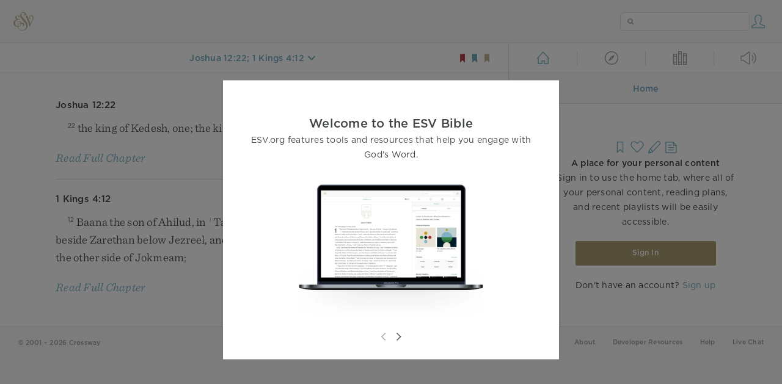

--- FILE ---
content_type: text/html; charset=utf-8
request_url: https://www.esv.org/Jos12.22%3B1K4.12/
body_size: 6443
content:



<!DOCTYPE html>
<html lang="en">
  <head>
    
      <title>
  Joshua 12:22; 1 Kings 4:12 - the king of Kedesh, one; the king of Jokneam in Carmel, one…
 | ESV.org</title>
    

    <meta charset="utf-8">
    <meta http-equiv="X-UA-Compatible" content="IE=Edge">

    <meta name="viewport" content="width=device-width,initial-scale=1">
    <meta name="apple-itunes-app" content="app-id=361797273">

    <meta name="twitter:card" content="summary"/>
    <meta name="twitter:site" content="@esvbible"/>
    <meta name="twitter:image" content="https://dch8lckz6x8ar.cloudfront.net/static/img/logo-twitter.6877ff184cb8.png"/>

    <meta property="og:type" content="website"/>
    <meta property="og:site_name" content="ESV Bible"/>
    <meta property="og:image" content="https://dch8lckz6x8ar.cloudfront.net/static/img/logo-facebook.dbab05d37e79.png"/>
    <meta property="og:image:width" content="600"/>
    <meta property="og:image:height" content="530"/>

    
  <meta name="description" content="the king of Kedesh, one; the king of Jokneam in Carmel, one; "/>

<meta name="twitter:title" content="Joshua 12:22; 1 Kings 4:12"/>
<meta name="twitter:description" content="the king of Kedesh, one; the king of Jokneam in Carmel, one; "/>

<meta property="og:title" content="Joshua 12:22; 1 Kings 4:12"/>
<meta property="og:description" content="the king of Kedesh, one; the king of Jokneam in Carmel, one; "/>

<link rel="canonical" href="https://www.esv.org/Joshua+12:22;1+Kings+4:12/"/>



    <link rel="apple-touch-icon" href="https://dch8lckz6x8ar.cloudfront.net/static/img/apple-touch-icon.a1ed3d10db96.png">
    <link rel="shortcut icon" href="https://dch8lckz6x8ar.cloudfront.net/static/img/favicon.7e14cbe1912e.ico" type="image/x-icon">

    <link rel="stylesheet" href="https://dch8lckz6x8ar.cloudfront.net/static/css/output.7819abd744b0.css" type="text/css">

    
      <script async src="https://www.googletagmanager.com/gtag/js?id=G-6KC6HK8YF3"></script>

      <script>
        window.dataLayer = window.dataLayer || [];

        function gtag () { dataLayer.push(arguments); }

        gtag('js', new Date());
        gtag('config', 'G-6KC6HK8YF3');
        gtag('event', 'collect_user_data', {
          is_logged_in: 'False',
          is_subscriber: 'False'
        });
      </script>
    

    
      <script type="text/javascript">
  !function(f,b,e,v,n,t,s){if(f.fbq)return;n=f.fbq=function(){n.callMethod?
  n.callMethod.apply(n,arguments):n.queue.push(arguments)};if(!f._fbq)f._fbq=n;
  n.push=n;n.loaded=!0;n.version='2.0';n.queue=[];t=b.createElement(e);t.async=!0;
  t.src=v;s=b.getElementsByTagName(e)[0];s.parentNode.insertBefore(t,s)}(window,
  document,'script','https://connect.facebook.net/en_US/fbevents.js');
  fbq('init', '506435969522616');
  fbq('track', 'PageView');
</script>

<noscript>
  <img height="1" width="1" style="display:none" src="https://www.facebook.com/tr?id=506435969522616&ev=PageView&noscript=1"/>
</noscript>

    
  </head>
  <body class="two-columns theme-white font-size-medium line-spacing-medium">
    
      <div class="container">
        <nav class="top-nav">
          <a href="/"><img src="https://dch8lckz6x8ar.cloudfront.net/static/img/logo.15c3f5a870ee.svg" height="30" width="33" alt="ESV logo"></a>

          <div class="top-nav-right-controls">
            <div class="search-form">
              <form class="basic-search" action="/search/" method="GET">
                <input class="search" type="text" name="q" value="">
              </form>
            </div>
            
              <a href="#" id="expand-button" class="expand-button">
                <span class="expand-icon icon large"></span>
              </a>
            
            <a href="/login/" id="personal-button">
              <span class="account-icon icon large"></span>
            </a>
          </div>
        </nav>

        
  <main role="main">
    <article class="bible-column">
      <header id="bible-header">
        <a href="#" class="more-icon icon medium"></a>
        <p id="bible-nav-passage"><strong><a href="#"><span>Joshua 12:22; 1 Kings 4:12</span></a></strong></p>
        <div id="bookmarks">
          <a href="#" data-color="red"><img src="https://dch8lckz6x8ar.cloudfront.net/static/img/bookmark-small-red.78fce9c54d11.svg" height="20" width="20" alt="red bookmark icon"></a>
          <a href="#" data-color="blue"><img src="https://dch8lckz6x8ar.cloudfront.net/static/img/bookmark-small-blue.48f6e2f15d02.svg" height="20" width="20" alt="blue bookmark icon"></a>
          <a href="#" data-color="gold"><img src="https://dch8lckz6x8ar.cloudfront.net/static/img/bookmark-small-gold.69fe6fef4f9a.svg" height="20" width="20" alt="gold bookmark icon"></a>
        </div>
      </header>
      <div id="bible-content">
        <input class="js-passage" type="hidden" value="Joshua 12:22; 1 Kings 4:12"/>
<input class="js-focus-passage" type="hidden" value="Joshua 12:22; 1 Kings 4:12"/>


  
    <div class="multi-passage-header">Joshua 12:22</div>

    <section dir="ltr" data-reference="Joshua 12:22"><p class="mid-paragraph"><span class="verse" data-ref="06012022" data-last-offset="12"><b class="verse-num">22&nbsp;</b><u data-offset="1">the</u><u> </u><u data-offset="2">king</u><u> </u><u data-offset="3">of</u><u> </u><u data-offset="4">Kedesh</u><u>,</u><u> </u><u data-offset="5">one</u><u>;</u><u> </u><u data-offset="6">the</u><u> </u><u data-offset="7">king</u><u> </u><u data-offset="8">of</u><u> </u><u data-offset="9">Jokneam</u><u> </u><u data-offset="10">in</u><u> </u><u data-offset="11">Carmel</u><u>,</u><u> </u><u data-offset="12">one</u><u>;</u></span>
</p>
</section>

    
      <div class="clear"></div>

      <div class="read-full-chapter-link">
        <a href="/Joshua 12/" data-passage="Joshua 12">
          Read Full Chapter
        </a>
      </div>
    

    
      <hr>
    
  
    <div class="multi-passage-header">1 Kings 4:12</div>

    <section dir="ltr" data-reference="1 Kings 4:12"><p class="mid-paragraph"><span class="verse" data-ref="11004012" data-last-offset="30"><b class="verse-num">12&nbsp;</b><u data-offset="1">Baana</u><u> </u><u data-offset="2">the</u><u> </u><u data-offset="3">son</u><u> </u><u data-offset="4">of</u><u> </u><u data-offset="5">Ahilud</u><u>,</u><u> </u><u data-offset="6">in</u><u> </u><sup class="crossref"><a href="/Jos17.11" title="[Josh. 17:11]" data-passage="Joshua 17:11">l</a></sup><u data-offset="7">Taanach</u><u>,</u><u> </u><u data-offset="8">Megiddo</u><u>,</u><u> </u><u data-offset="9">and</u><u> </u><u data-offset="10">all</u><u> </u><sup class="crossref"><a href="/Jos17.11" title="[Josh. 17:11]" data-passage="Joshua 17:11">l</a></sup><u data-offset="11">Beth-shean</u><u> </u><u data-offset="12">that</u><u> </u><u data-offset="13">is</u><u> </u><u data-offset="14">beside</u><u> </u><u data-offset="15">Zarethan</u><u> </u><u data-offset="16">below</u><u> </u><u data-offset="17">Jezreel</u><u>,</u><u> </u><u data-offset="18">and</u><u> </u><u data-offset="19">from</u><u> </u><u data-offset="20">Beth-shean</u><u> </u><u data-offset="21">to</u><u> </u><u data-offset="22">Abel-meholah</u><u>,</u><u> </u><u data-offset="23">as</u><u> </u><u data-offset="24">far</u><u> </u><u data-offset="25">as</u><u> </u><u data-offset="26">the</u><u> </u><u data-offset="27">other</u><u> </u><u data-offset="28">side</u><u> </u><u data-offset="29">of</u><u> </u><u data-offset="30">Jokmeam</u><u>;</u></span>
</p>
</section>

    
      <div class="clear"></div>

      <div class="read-full-chapter-link">
        <a href="/1 Kings 4/" data-passage="1 Kings 4">
          Read Full Chapter
        </a>
      </div>
    

    
  




      </div>
    </article>

    
      <aside id="alt-column" class="alt-column">
  <header id="alt-header">
    <span data-view="home">
      <a class="home-icon icon large left" href="#"></a>
    </span>
    <hr class="vertical">
    <span data-view="explore">
      <a class="explore-icon icon large inactive left" href="#"></a>
    </span>
    <hr class="vertical">
    <span data-view="library">
      <a class="library-icon icon large inactive left" href="#"></a>
    </span>
    <hr class="vertical">
    <span data-view="listen">
      <a class="listen-icon icon large inactive left" href="#"></a>
    </span>
  </header>
  <div class="alt-sub-header" id="alt-sub-header">
    <a class="alt-left-corner-action-button icon medium" href="#"></a>
    <p><strong>Home</strong></p>
    <a class="alt-right-corner-action-button icon medium" href="#"></a>
  </div>
  <div class="alt-content" id="alt-content">
    
  <div class="empty-state">
    <div class="empty-home-icons">
      <span class="bookmark-option-empty icon large"></span>
      <span class="favorite-icon icon large"></span>
      <span class="highlight-icon icon large"></span>
      <span class="note-icon icon large"></span>
    </div>
    <strong>A place for your personal content</strong>
    <span>
      Sign in to use the home tab, where all of your personal content, reading
      plans, and recent playlists will be easily accessible.
    </span>

    <a href="/login/" class="button">Sign In</a>

    <span>Don't have an account? <a href="/account/register/">Sign up</a></span>
  </div>


  </div>
</aside>

    
  </main>

  <footer class="general-footer main-footer">
  <p class="left"><strong>&copy; 2001 &ndash; 2026 Crossway</strong></p>
  <nav class="right">
    <ul>
      
        <li><strong><a href="#" class="open-tour">Take a Tour</a></strong></li>
      

      <li><strong><a href="/about/">About</a></strong></li>
      <li><strong><a href="/resources/">Developer Resources</a></strong></li>
      <li><strong><a href="/help/">Help</a></strong></li>
      <li><strong><a href="#" class="open-chat">Live Chat</a></strong></li>
    </ul>
  </nav>
</footer>


  <nav id="bible-nav" class="floating-menu">
  <div class="bible-nav-headers">
    <div class="bible-nav-header selected" data-testament="old">
      Old Testament
    </div>
    <div class="bible-nav-header" data-testament="new">
      New Testament
    </div>
  </div>

  <div class="bible-nav-books">
    <div class="book-name bible-nav-ot-start" data-chapters="50">
      <h3>Genesis</h3>
      <div></div>
    </div>
    <div class="book-name" data-chapters="40">
      <h3>Exodus</h3>
      <div></div>
    </div>
    <div class="book-name" data-chapters="27">
      <h3>Leviticus</h3>
      <div></div>
    </div>
    <div class="book-name" data-chapters="36">
      <h3>Numbers</h3>
      <div></div>
    </div>
    <div class="book-name" data-chapters="34">
      <h3>Deuteronomy</h3>
      <div></div>
    </div>
    <div class="book-name" data-chapters="24">
      <h3>Joshua</h3>
      <div></div>
    </div>
    <div class="book-name" data-chapters="21">
      <h3>Judges</h3>
      <div></div>
    </div>
    <div class="book-name" data-chapters="4">
      <h3>Ruth</h3>
      <div></div>
    </div>
    <div class="book-name" data-chapters="31">
      <h3>1 Samuel</h3>
      <div></div>
    </div>
    <div class="book-name" data-chapters="24">
      <h3>2 Samuel</h3>
      <div></div>
    </div>
    <div class="book-name" data-chapters="22">
      <h3>1 Kings</h3>
      <div></div>
    </div>
    <div class="book-name" data-chapters="25">
      <h3>2 Kings</h3>
      <div></div>
    </div>
    <div class="book-name" data-chapters="29">
      <h3>1 Chronicles</h3>
      <div></div>
    </div>
    <div class="book-name" data-chapters="36">
      <h3>2 Chronicles</h3>
      <div></div>
    </div>
    <div class="book-name" data-chapters="10">
      <h3>Ezra</h3>
      <div></div>
    </div>
    <div class="book-name" data-chapters="13">
      <h3>Nehemiah</h3>
      <div></div>
    </div>
    <div class="book-name" data-chapters="10">
      <h3>Esther</h3>
      <div></div>
    </div>
    <div class="book-name" data-chapters="42">
      <h3>Job</h3>
      <div></div>
    </div>
    <div class="book-name" data-chapters="150">
      <h3>Psalms</h3>
      <div></div>
    </div>
    <div class="book-name" data-chapters="31">
      <h3>Proverbs</h3>
      <div></div>
    </div>
    <div class="book-name" data-chapters="12">
      <h3>Ecclesiastes</h3>
      <div></div>
    </div>
    <div class="book-name" data-chapters="8">
      <h3>Song of Solomon</h3>
      <div></div>
    </div>
    <div class="book-name" data-chapters="66">
      <h3>Isaiah</h3>
      <div></div>
    </div>
    <div class="book-name" data-chapters="52">
      <h3>Jeremiah</h3>
      <div></div>
    </div>
    <div class="book-name" data-chapters="5">
      <h3>Lamentations</h3>
      <div></div>
    </div>
    <div class="book-name" data-chapters="48">
      <h3>Ezekiel</h3>
      <div></div>
    </div>
    <div class="book-name" data-chapters="12">
      <h3>Daniel</h3>
      <div></div>
    </div>
    <div class="book-name" data-chapters="14">
      <h3>Hosea</h3>
      <div></div>
    </div>
    <div class="book-name" data-chapters="3">
      <h3>Joel</h3>
      <div></div>
    </div>
    <div class="book-name" data-chapters="9">
      <h3>Amos</h3>
      <div></div>
    </div>
    <div class="book-name" data-chapters="1">
      <h3>Obadiah</h3>
      <div></div>
    </div>
    <div class="book-name" data-chapters="4">
      <h3>Jonah</h3>
      <div></div>
    </div>
    <div class="book-name" data-chapters="7">
      <h3>Micah</h3>
      <div></div>
    </div>
    <div class="book-name" data-chapters="3">
      <h3>Nahum</h3>
      <div></div>
    </div>
    <div class="book-name" data-chapters="3">
      <h3>Habakkuk</h3>
      <div></div>
    </div>
    <div class="book-name" data-chapters="3">
      <h3>Zephaniah</h3>
      <div></div>
    </div>
    <div class="book-name" data-chapters="2">
      <h3>Haggai</h3>
      <div></div>
    </div>
    <div class="book-name" data-chapters="14">
      <h3>Zechariah</h3>
      <div></div>
    </div>
    <div class="book-name" data-chapters="4">
      <h3>Malachi</h3>
      <div></div>
    </div>
    <div class="book-name bible-nav-nt-start" data-chapters="28">
      <h3>Matthew</h3>
      <div></div>
    </div>
    <div class="book-name" data-chapters="16">
      <h3>Mark</h3>
      <div></div>
    </div>
    <div class="book-name" data-chapters="24">
      <h3>Luke</h3>
      <div></div>
    </div>
    <div class="book-name" data-chapters="21">
      <h3>John</h3>
      <div></div>
    </div>
    <div class="book-name" data-chapters="28">
      <h3>Acts</h3>
      <div></div>
    </div>
    <div class="book-name" data-chapters="16">
      <h3>Romans</h3>
      <div></div>
    </div>
    <div class="book-name" data-chapters="16">
      <h3>1 Corinthians</h3>
      <div></div>
    </div>
    <div class="book-name" data-chapters="13">
      <h3>2 Corinthians</h3>
      <div></div>
    </div>
    <div class="book-name" data-chapters="6">
      <h3>Galatians</h3>
      <div></div>
    </div>
    <div class="book-name" data-chapters="6">
      <h3>Ephesians</h3>
      <div></div>
    </div>
    <div class="book-name" data-chapters="4">
      <h3>Philippians</h3>
      <div></div>
    </div>
    <div class="book-name" data-chapters="4">
      <h3>Colossians</h3>
      <div></div>
    </div>
    <div class="book-name" data-chapters="5">
      <h3>1 Thessalonians</h3>
      <div></div>
    </div>
    <div class="book-name" data-chapters="3">
      <h3>2 Thessalonians</h3>
      <div></div>
    </div>
    <div class="book-name" data-chapters="6">
      <h3>1 Timothy</h3>
      <div></div>
    </div>
    <div class="book-name" data-chapters="4">
      <h3>2 Timothy</h3>
      <div></div>
    </div>
    <div class="book-name" data-chapters="3">
      <h3>Titus</h3>
      <div></div>
    </div>
    <div class="book-name" data-chapters="1">
      <h3>Philemon</h3>
      <div></div>
    </div>
    <div class="book-name" data-chapters="13">
      <h3>Hebrews</h3>
      <div></div>
    </div>
    <div class="book-name" data-chapters="5">
      <h3>James</h3>
      <div></div>
    </div>
    <div class="book-name" data-chapters="5">
      <h3>1 Peter</h3>
      <div></div>
    </div>
    <div class="book-name" data-chapters="3">
      <h3>2 Peter</h3>
      <div></div>
    </div>
    <div class="book-name" data-chapters="5">
      <h3>1 John</h3>
      <div></div>
    </div>
    <div class="book-name" data-chapters="1">
      <h3>2 John</h3>
      <div></div>
    </div>
    <div class="book-name" data-chapters="1">
      <h3>3 John</h3>
      <div></div>
    </div>
    <div class="book-name" data-chapters="1">
      <h3>Jude</h3>
      <div></div>
    </div>
    <div class="book-name" data-chapters="22">
      <h3>Revelation</h3>
      <div></div>
    </div>
  </div>
</nav>


  <div id="more-menu" class="floating-menu more-menu">
  <a href="#" class="text-settings-row" data-view="text-settings">
    <span>Text Settings</span>
    <span class="text-settings-icon icon medium"></span>
  </a>
  <a href="#" class="layout-options-row" data-view="layout-options">
    <span>Layout Options</span>
    <span class="two-column-icon icon medium"></span>
  </a>
  <a href="#" class="language-tools-row" data-view="language-options">
    <span>Language Tools</span>
    <span class="language-tools-icon icon medium"></span>
  </a>
</div>


  <div id="text-settings" class="floating-menu">
  <span class="more-menu-header">Text Settings</span>

  <div id="sizing-options" class="input-container">
    <button type="button" class="text-size-button" data-direction="smaller">
      <span class="text-size-smaller-icon icon medium"></span>
    </button>

    <button type="button" class="text-size-button" data-direction="larger">
      <span class="text-size-larger-icon icon medium"></span>
    </button>

    <button type="button" class="line-spacing-button">
      <span class="line-spacing-icon icon"></span>
    </button>
  </div>

  <div class="select">
    <select id="serif_font" name="serif_font">
      <option value="true">Sentinel</option>
      <option value="false">Gotham</option>
    </select>
  </div>

  <div id="theme" class="input-container">
    <input type="radio" id="theme-light" name="zephyr_theme" value="white">
    <input type="radio" id="theme-sepia" name="zephyr_theme" value="sepia">
    <input type="radio" id="theme-dark" name="zephyr_theme" value="black">
    <input type="radio" id="theme-auto" name="zephyr_theme" value="auto">
  </div>

  <div class="input-container checkbox-input-container">
  <label for="show_woc">Red Letter</label>
  <input type="checkbox" id="show_woc" name="show_woc" >
</div>


  <div class="input-container checkbox-input-container">
  <label for="show_headings">Headings</label>
  <input type="checkbox" id="show_headings" name="show_headings" >
</div>


  <div class="input-container checkbox-input-container">
  <label for="show_verse_numbers">Verse Numbers</label>
  <input type="checkbox" id="show_verse_numbers" name="show_verse_numbers" >
</div>


  <div class="input-container checkbox-input-container">
  <label for="show_footnotes">Footnotes</label>
  <input type="checkbox" id="show_footnotes" name="show_footnotes" >
</div>


  <div class="input-container checkbox-input-container">
  <label for="show_crossrefs">Crossrefs</label>
  <input type="checkbox" id="show_crossrefs" name="show_crossrefs" >
</div>


  <div class="input-container checkbox-input-container">
  <label for="show_notes">Personal Notes</label>
  <input type="checkbox" id="show_notes" name="show_notes" >
</div>


  <div class="input-container checkbox-input-container">
  <label for="show_highlights">My Highlights</label>
  <input type="checkbox" id="show_highlights" name="show_highlights" >
</div>


  <hr>

  <div class="section-header">
    <strong>Layout Settings</strong>
  </div>

  <div class="input-container checkbox-input-container">
  <label for="book_illustrations">Book Illustrations</label>
  <input type="checkbox" id="book_illustrations" name="book_illustrations" >
</div>


  <div class="input-container checkbox-input-container">
  <label for="justified_text">Justified Text</label>
  <input type="checkbox" id="justified_text" name="justified_text" >
</div>


  <div class="input-container checkbox-input-container">
  <label for="one_verse_per_line">Verse-by-Verse</label>
  <input type="checkbox" id="one_verse_per_line" name="one_verse_per_line" >
</div>


  <div class="input-container checkbox-input-container">
  <label for="infinite_scroll">Infinite Scrolling</label>
  <input type="checkbox" id="infinite_scroll" name="infinite_scroll" >
</div>


  <hr>

  <div class="section-header">
    <strong>Copy and Paste Settings</strong>
  </div>

  <div class="input-container checkbox-input-container">
  <label for="copy_modal_headings">Retain Headings</label>
  <input type="checkbox" id="copy_modal_headings" name="copy_modal_headings" >
</div>


  <div class="input-container checkbox-input-container">
  <label for="copy_modal_verse_numbers">Retain Verse Numbers</label>
  <input type="checkbox" id="copy_modal_verse_numbers" name="copy_modal_verse_numbers" >
</div>


  <div class="input-container checkbox-input-container">
  <label for="copy_modal_footnotes">Retain Footnotes</label>
  <input type="checkbox" id="copy_modal_footnotes" name="copy_modal_footnotes" >
</div>


  <div class="input-container checkbox-input-container">
  <label for="copy_modal_crossrefs">Retain Crossrefs</label>
  <input type="checkbox" id="copy_modal_crossrefs" name="copy_modal_crossrefs" >
</div>

</div>


  <div id="layout-options" class="floating-menu">
  <span class="more-menu-header">Layout Options</span>
  <div class="input-container">
    <input type="radio" id="layout-option-one-column" name="layout-options" value="one-column">
    <label for="layout-option-one-column">
      <span class="single-column-icon icon medium"></span>
      <span>Single Column</span>
    </label>
  </div>
  <div class="input-container">
    <input type="radio" id="layout-option-two-columns" name="layout-options" value="two-columns" checked>
    <label for="layout-option-two-columns">
      <span class="two-column-icon icon medium"></span>
      <span>Two Column</span>
    </label>
  </div>
</div>


  
    <div id="language-options" class="floating-menu">
  <span class="more-menu-header">Language Tools</span>

  <div class="unauthed-language-options">
    <div class="unauthed-language-covers">
      <img src="https://static.crossway.org/products/medium/9781433531668.jpg" height="180" width="120" alt="The Hebrew Old Testament">
      <img src="https://static.crossway.org/products/medium/663575121725.jpg" height="180" width="120" alt="The Greek New Testament">
    </div>

    <span>Sign in to gain access to Greek and Hebrew language tools, making it easy and convenient to study Scripture in its original languages.</span>

    <a class="button" href="/login/">Sign In</a>

    <strong>Don't have an account? <a href="/customer/register/">Sign up</a></strong>
  </div>
</div>

  

  <div id="verse-menu" class="verse-menu">
  <p>Leviticus 19:27</p>
  <div id="add-favorite" class="verse-menu-option">
    <span>Add to Favorites</span>
    <span class="favorite-icon icon large"></span>
  </div>
  <div id="add-highlight" class="verse-menu-option">
    <span>Highlight Verse</span>
    <span class="highlight-icon icon large"></span>
    <div id="highlight-options">
      <a href="#" class="highlight-option highlight-option-red" data-color="red"></a>
      <a href="#" class="highlight-option highlight-option-blue" data-color="blue"></a>
      <a href="#" class="highlight-option highlight-option-yellow" data-color="yellow"></a>
    </div>
  </div>
  <div id="add-note" class="verse-menu-option">
    <span>Take a Note</span>
    <span class="note-icon icon large"></span>
  </div>
  <div id="add-bookmark" class="verse-menu-option">
    <span>Bookmark Verse</span>
    <div id="bookmark-options">
      <a href="#" class="bookmark-option bookmark-option-empty icon large"></a>
      <a href="#" class="bookmark-option bookmark-option-red icon large" data-color="red"></a>
      <a href="#" class="bookmark-option bookmark-option-blue icon large" data-color="blue"></a>
      <a href="#" class="bookmark-option bookmark-option-gold icon large" data-color="gold"></a>
    </div>
  </div>
  <div id="copy" class="verse-menu-option">
    <span>Copy Verse</span>
    <span class="copy-icon icon large"></span>
  </div>
  <div id="share" class="verse-menu-option">
    <span>Share Verse</span>
    <span class="share-icon icon large"></span>
    <div id="share-options">
      <a href="#" class="share-option facebook-icon icon large" data-service="facebook"></a>
      <a href="#" class="share-option twitter-icon icon large" data-service="twitter"></a>
      <a href="#" class="share-option email-icon icon large" data-service="email"></a>
    </div>
  </div>
</div>


  <div id="tooltip">
  <div class="tooltip-header">
    <span class="tooltip-designator"><strong><em>2</em></strong></span>
    <small class="tooltip-view-all"><strong><a href="#">View All</a></strong></small>
    <span class="tooltip-reference"><strong>Leviticus 19:27</strong></span>
    <span class="tooltip-close"><a class="icon medium close-icon" href="#"></a></span>
  </div>
  <div class="tooltip-content"></div>
</div>


  <div id="alt-more-menu" class="floating-menu more-menu"></div>

<div id="alt-more-menu-row-template">
  <a href="#" class="alt-more-menu-row">
    <span></span><span class="icon medium"></span>
  </a>
</div>


  <div class="contract-button"><span class="contract-icon icon large"></span></div>

  <div class="alert" style="display: none;">
    <div class="alert-dismiss">
      <span class="close-icon icon medium"></span>
    </div>
    <div class="alert-message"></div>
  </div>

  <div class="zoom-overlay">
    <span class="close-icon icon medium"></span>
    <img class="zoom-image"/>
  </div>

  

<div class="tour">
  <div class="tour-container">
    <div class="tour-slides">
      <div class="tour-slide">
        <div class="tour-copy">
          <strong>Welcome to the ESV Bible</strong>
          <span>ESV.org features tools and resources that help you engage with God's Word.</span>
        </div>

        <div class="tour-image">
          <span class="tour-image-01"></span>
        </div>
      </div>

      <div class="tour-slide">
        <div class="tour-copy">
          <strong>Read God's Word</strong>
          <span>Add personal notes, bookmarks, and highlights&ndash;all of which sync in the app on web and mobile platforms.</span>
        </div>

        <div class="tour-image">
          <span class="tour-image-02"></span>
        </div>
      </div>

      <div class="tour-slide">
        <div class="tour-copy">
          <strong>Listen to God's Word</strong>
          <span>Choose from multiple narrators, dozens of thematic playlists, background music, and more.</span>
        </div>

        <div class="tour-image">
          <span class="tour-image-03"></span>
        </div>
      </div>

      <div class="tour-slide">
        <div class="tour-copy">
          <strong>Go Deeper</strong>
          <span>Dig into the biblical text with award-winning study Bibles and commentaries, including the ESV Study Bible.</span>
        </div>

        <div class="tour-image">
          <span class="tour-image-04"></span>
        </div>
      </div>

      <div class="tour-slide">
        <div class="tour-copy">
          <strong>Start a Habit</strong>
          <span>Explore dozens of interactive reading plans that make it easy to engage with Scripture every day.</span>
        </div>

        <div class="tour-image">
          <span class="tour-image-05"></span>
        </div>
      </div>
    </div>

    <div class="tour-buttons">
      <a class="tour-button-prev back-icon icon medium" href="#"></a>
      <a class="tour-button-next forward-icon icon medium" href="#"></a>
    </div>

    <span class="tour-button-close close-icon icon"></span>
  </div>
</div>


  <textarea id="copy-textarea"></textarea>

  <div id="in-text-note-template">
    <a class="in-text-note-icon" href="#">
      <img src="https://dch8lckz6x8ar.cloudfront.net/static/img/in-text-note.9694c7e99ee4.svg" height="12" width="12" alt="note icon">
    </a>
  </div>

  <div id="in-text-note-tooltip-icon-template">
    <img class="in-text-note-tooltip-icon" src="https://dch8lckz6x8ar.cloudfront.net/static/img/in-text-note-tooltip.a7723281a435.svg" height="12" width="12" alt="note icon">
  </div>

  <input type="hidden" name="csrfmiddlewaretoken" value="MGDWGBxQgC1Jkm4uux2WXyOVAycRRox4h7FqrBT3Qf7TSMRYBor6eFbHl2H2wkSs">

      </div>

      
    

    <script type="text/javascript">
      var USER_KEY = 'unauthed';
      var SETTINGS_JSON = {"audio_master_volume": 100, "audio_music": "no-music", "audio_music_volume": 24, "audio_speed": 1, "audio_voice": "david-cochran-heath", "audio_voice_volume": 100, "book_illustrations": true, "column_layout": "two-columns", "copy_modal_headings": true, "copy_modal_verse_numbers": true, "copy_modal_footnotes": false, "copy_modal_crossrefs": false, "font_size": "medium", "greek_tools_source": "grc-esv", "greek_tools_form_translit": false, "greek_tools_lemma": false, "greek_tools_parse_code": false, "greek_tools_lemma_translit": false, "greek_tools_strong": false, "hebrew_tools_source": "hbo-esv", "hebrew_tools_gloss": true, "hebrew_tools_lemma": false, "hebrew_tools_lemma_translit": false, "hebrew_tools_parse_code": false, "hebrew_tools_segments": false, "hebrew_tools_surface_form_translit": false, "hebrew_tools_word_transliteration": false, "infinite_scroll": true, "justified_text": false, "line_spacing": "medium", "one_verse_per_line": false, "serif_font": true, "show_woc": false, "show_headings": true, "show_crossrefs": true, "show_footnotes": true, "show_highlights": true, "show_notes": true, "show_verse_numbers": true, "thgnt_source": "gnt-esv", "thgnt_form_translit": false, "thgnt_lemma": false, "thgnt_parse_code": false, "thgnt_lemma_translit": false, "thgnt_strong": false, "text_follows_audio": true, "tour_seen": false, "zephyr_theme": "white"};
    </script>

    <script src="https://dch8lckz6x8ar.cloudfront.net/static/js/output.11817e48e519.js"></script>

    

    <script type="text/javascript">
      
  

    </script>

    <script src="https://dch8lckz6x8ar.cloudfront.net/static/js/output.f302a0f4c29d.js"></script>

    
      <link rel="stylesheet" type="text/css" href="https://cdn.fonts.net/t/1.css?apiType=css&projectid=e3e3b7d2-49b2-43d3-87bf-b510ed97915a">
    
  </body>
</html>
